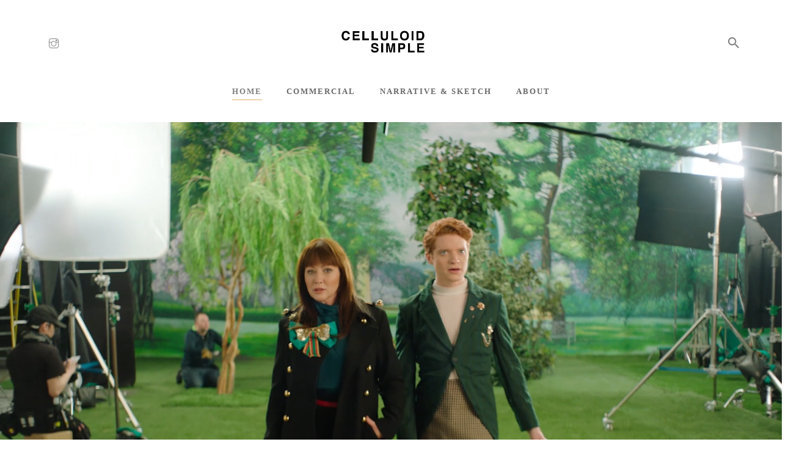

--- FILE ---
content_type: text/html; charset=UTF-8
request_url: https://www.celluloidsimple.com/
body_size: 7788
content:
<!DOCTYPE html>
<!-- Open HTML -->
<html lang="en-US">
    <!-- Open Head -->
    <head>
        <meta charset="UTF-8">
        <meta name="viewport" content="width=device-width, initial-scale=1">
        <link rel="profile" href="http://gmpg.org/xfn/11">
                        <meta name='robots' content='index, follow, max-image-preview:large, max-snippet:-1, max-video-preview:-1' />

	<!-- This site is optimized with the Yoast SEO plugin v26.5 - https://yoast.com/wordpress/plugins/seo/ -->
	<title>HOME - Celluloid Simple</title>
	<meta name="description" content="Tony Akio Cohen is an award winning freelance comedy screenwriter / director." />
	<link rel="canonical" href="https://www.celluloidsimple.com/" />
	<meta property="og:locale" content="en_US" />
	<meta property="og:type" content="website" />
	<meta property="og:title" content="HOME - Celluloid Simple" />
	<meta property="og:description" content="Tony Akio Cohen is an award winning freelance comedy screenwriter / director." />
	<meta property="og:url" content="https://www.celluloidsimple.com/" />
	<meta property="og:site_name" content="Celluloid Simple" />
	<meta property="article:publisher" content="https://www.facebook.com/celluloidsimple" />
	<meta property="article:modified_time" content="2023-11-05T21:44:40+00:00" />
	<meta name="twitter:card" content="summary_large_image" />
	<meta name="twitter:site" content="@celluloidsimple" />
	<script type="application/ld+json" class="yoast-schema-graph">{"@context":"https://schema.org","@graph":[{"@type":"WebPage","@id":"https://www.celluloidsimple.com/","url":"https://www.celluloidsimple.com/","name":"HOME - Celluloid Simple","isPartOf":{"@id":"https://www.celluloidsimple.com/#website"},"datePublished":"2021-05-05T00:07:07+00:00","dateModified":"2023-11-05T21:44:40+00:00","description":"Tony Akio Cohen is an award winning freelance comedy screenwriter / director.","breadcrumb":{"@id":"https://www.celluloidsimple.com/#breadcrumb"},"inLanguage":"en-US","potentialAction":[{"@type":"ReadAction","target":["https://www.celluloidsimple.com/"]}]},{"@type":"BreadcrumbList","@id":"https://www.celluloidsimple.com/#breadcrumb","itemListElement":[{"@type":"ListItem","position":1,"name":"Home"}]},{"@type":"WebSite","@id":"https://www.celluloidsimple.com/#website","url":"https://www.celluloidsimple.com/","name":"Celluloid Simple","description":"Tony Akio Cohen","potentialAction":[{"@type":"SearchAction","target":{"@type":"EntryPoint","urlTemplate":"https://www.celluloidsimple.com/?s={search_term_string}"},"query-input":{"@type":"PropertyValueSpecification","valueRequired":true,"valueName":"search_term_string"}}],"inLanguage":"en-US"}]}</script>
	<!-- / Yoast SEO plugin. -->


<link rel='dns-prefetch' href='//www.celluloidsimple.com' />
<link rel="alternate" type="application/rss+xml" title="Celluloid Simple &raquo; Feed" href="https://www.celluloidsimple.com/feed/" />
<link rel="alternate" type="application/rss+xml" title="Celluloid Simple &raquo; Comments Feed" href="https://www.celluloidsimple.com/comments/feed/" />
<link rel="alternate" title="oEmbed (JSON)" type="application/json+oembed" href="https://www.celluloidsimple.com/wp-json/oembed/1.0/embed?url=https%3A%2F%2Fwww.celluloidsimple.com%2F" />
<link rel="alternate" title="oEmbed (XML)" type="text/xml+oembed" href="https://www.celluloidsimple.com/wp-json/oembed/1.0/embed?url=https%3A%2F%2Fwww.celluloidsimple.com%2F&#038;format=xml" />
<style id='wp-img-auto-sizes-contain-inline-css' type='text/css'>
img:is([sizes=auto i],[sizes^="auto," i]){contain-intrinsic-size:3000px 1500px}
/*# sourceURL=wp-img-auto-sizes-contain-inline-css */
</style>
<link rel='stylesheet' id='mediaelement-css' href='https://www.celluloidsimple.com/wp-content/themes/formota/assets/libraries/mediaelement/mediaelementplayer.css?ver=6.9' type='text/css' media='all' />
<style id='wp-block-library-inline-css' type='text/css'>
:root{--wp-block-synced-color:#7a00df;--wp-block-synced-color--rgb:122,0,223;--wp-bound-block-color:var(--wp-block-synced-color);--wp-editor-canvas-background:#ddd;--wp-admin-theme-color:#007cba;--wp-admin-theme-color--rgb:0,124,186;--wp-admin-theme-color-darker-10:#006ba1;--wp-admin-theme-color-darker-10--rgb:0,107,160.5;--wp-admin-theme-color-darker-20:#005a87;--wp-admin-theme-color-darker-20--rgb:0,90,135;--wp-admin-border-width-focus:2px}@media (min-resolution:192dpi){:root{--wp-admin-border-width-focus:1.5px}}.wp-element-button{cursor:pointer}:root .has-very-light-gray-background-color{background-color:#eee}:root .has-very-dark-gray-background-color{background-color:#313131}:root .has-very-light-gray-color{color:#eee}:root .has-very-dark-gray-color{color:#313131}:root .has-vivid-green-cyan-to-vivid-cyan-blue-gradient-background{background:linear-gradient(135deg,#00d084,#0693e3)}:root .has-purple-crush-gradient-background{background:linear-gradient(135deg,#34e2e4,#4721fb 50%,#ab1dfe)}:root .has-hazy-dawn-gradient-background{background:linear-gradient(135deg,#faaca8,#dad0ec)}:root .has-subdued-olive-gradient-background{background:linear-gradient(135deg,#fafae1,#67a671)}:root .has-atomic-cream-gradient-background{background:linear-gradient(135deg,#fdd79a,#004a59)}:root .has-nightshade-gradient-background{background:linear-gradient(135deg,#330968,#31cdcf)}:root .has-midnight-gradient-background{background:linear-gradient(135deg,#020381,#2874fc)}:root{--wp--preset--font-size--normal:16px;--wp--preset--font-size--huge:42px}.has-regular-font-size{font-size:1em}.has-larger-font-size{font-size:2.625em}.has-normal-font-size{font-size:var(--wp--preset--font-size--normal)}.has-huge-font-size{font-size:var(--wp--preset--font-size--huge)}.has-text-align-center{text-align:center}.has-text-align-left{text-align:left}.has-text-align-right{text-align:right}.has-fit-text{white-space:nowrap!important}#end-resizable-editor-section{display:none}.aligncenter{clear:both}.items-justified-left{justify-content:flex-start}.items-justified-center{justify-content:center}.items-justified-right{justify-content:flex-end}.items-justified-space-between{justify-content:space-between}.screen-reader-text{border:0;clip-path:inset(50%);height:1px;margin:-1px;overflow:hidden;padding:0;position:absolute;width:1px;word-wrap:normal!important}.screen-reader-text:focus{background-color:#ddd;clip-path:none;color:#444;display:block;font-size:1em;height:auto;left:5px;line-height:normal;padding:15px 23px 14px;text-decoration:none;top:5px;width:auto;z-index:100000}html :where(.has-border-color){border-style:solid}html :where([style*=border-top-color]){border-top-style:solid}html :where([style*=border-right-color]){border-right-style:solid}html :where([style*=border-bottom-color]){border-bottom-style:solid}html :where([style*=border-left-color]){border-left-style:solid}html :where([style*=border-width]){border-style:solid}html :where([style*=border-top-width]){border-top-style:solid}html :where([style*=border-right-width]){border-right-style:solid}html :where([style*=border-bottom-width]){border-bottom-style:solid}html :where([style*=border-left-width]){border-left-style:solid}html :where(img[class*=wp-image-]){height:auto;max-width:100%}:where(figure){margin:0 0 1em}html :where(.is-position-sticky){--wp-admin--admin-bar--position-offset:var(--wp-admin--admin-bar--height,0px)}@media screen and (max-width:600px){html :where(.is-position-sticky){--wp-admin--admin-bar--position-offset:0px}}

/*# sourceURL=wp-block-library-inline-css */
</style><style id='global-styles-inline-css' type='text/css'>
:root{--wp--preset--aspect-ratio--square: 1;--wp--preset--aspect-ratio--4-3: 4/3;--wp--preset--aspect-ratio--3-4: 3/4;--wp--preset--aspect-ratio--3-2: 3/2;--wp--preset--aspect-ratio--2-3: 2/3;--wp--preset--aspect-ratio--16-9: 16/9;--wp--preset--aspect-ratio--9-16: 9/16;--wp--preset--color--black: #000000;--wp--preset--color--cyan-bluish-gray: #abb8c3;--wp--preset--color--white: #ffffff;--wp--preset--color--pale-pink: #f78da7;--wp--preset--color--vivid-red: #cf2e2e;--wp--preset--color--luminous-vivid-orange: #ff6900;--wp--preset--color--luminous-vivid-amber: #fcb900;--wp--preset--color--light-green-cyan: #7bdcb5;--wp--preset--color--vivid-green-cyan: #00d084;--wp--preset--color--pale-cyan-blue: #8ed1fc;--wp--preset--color--vivid-cyan-blue: #0693e3;--wp--preset--color--vivid-purple: #9b51e0;--wp--preset--gradient--vivid-cyan-blue-to-vivid-purple: linear-gradient(135deg,rgb(6,147,227) 0%,rgb(155,81,224) 100%);--wp--preset--gradient--light-green-cyan-to-vivid-green-cyan: linear-gradient(135deg,rgb(122,220,180) 0%,rgb(0,208,130) 100%);--wp--preset--gradient--luminous-vivid-amber-to-luminous-vivid-orange: linear-gradient(135deg,rgb(252,185,0) 0%,rgb(255,105,0) 100%);--wp--preset--gradient--luminous-vivid-orange-to-vivid-red: linear-gradient(135deg,rgb(255,105,0) 0%,rgb(207,46,46) 100%);--wp--preset--gradient--very-light-gray-to-cyan-bluish-gray: linear-gradient(135deg,rgb(238,238,238) 0%,rgb(169,184,195) 100%);--wp--preset--gradient--cool-to-warm-spectrum: linear-gradient(135deg,rgb(74,234,220) 0%,rgb(151,120,209) 20%,rgb(207,42,186) 40%,rgb(238,44,130) 60%,rgb(251,105,98) 80%,rgb(254,248,76) 100%);--wp--preset--gradient--blush-light-purple: linear-gradient(135deg,rgb(255,206,236) 0%,rgb(152,150,240) 100%);--wp--preset--gradient--blush-bordeaux: linear-gradient(135deg,rgb(254,205,165) 0%,rgb(254,45,45) 50%,rgb(107,0,62) 100%);--wp--preset--gradient--luminous-dusk: linear-gradient(135deg,rgb(255,203,112) 0%,rgb(199,81,192) 50%,rgb(65,88,208) 100%);--wp--preset--gradient--pale-ocean: linear-gradient(135deg,rgb(255,245,203) 0%,rgb(182,227,212) 50%,rgb(51,167,181) 100%);--wp--preset--gradient--electric-grass: linear-gradient(135deg,rgb(202,248,128) 0%,rgb(113,206,126) 100%);--wp--preset--gradient--midnight: linear-gradient(135deg,rgb(2,3,129) 0%,rgb(40,116,252) 100%);--wp--preset--font-size--small: 13px;--wp--preset--font-size--medium: 20px;--wp--preset--font-size--large: 36px;--wp--preset--font-size--x-large: 42px;--wp--preset--spacing--20: 0.44rem;--wp--preset--spacing--30: 0.67rem;--wp--preset--spacing--40: 1rem;--wp--preset--spacing--50: 1.5rem;--wp--preset--spacing--60: 2.25rem;--wp--preset--spacing--70: 3.38rem;--wp--preset--spacing--80: 5.06rem;--wp--preset--shadow--natural: 6px 6px 9px rgba(0, 0, 0, 0.2);--wp--preset--shadow--deep: 12px 12px 50px rgba(0, 0, 0, 0.4);--wp--preset--shadow--sharp: 6px 6px 0px rgba(0, 0, 0, 0.2);--wp--preset--shadow--outlined: 6px 6px 0px -3px rgb(255, 255, 255), 6px 6px rgb(0, 0, 0);--wp--preset--shadow--crisp: 6px 6px 0px rgb(0, 0, 0);}:where(.is-layout-flex){gap: 0.5em;}:where(.is-layout-grid){gap: 0.5em;}body .is-layout-flex{display: flex;}.is-layout-flex{flex-wrap: wrap;align-items: center;}.is-layout-flex > :is(*, div){margin: 0;}body .is-layout-grid{display: grid;}.is-layout-grid > :is(*, div){margin: 0;}:where(.wp-block-columns.is-layout-flex){gap: 2em;}:where(.wp-block-columns.is-layout-grid){gap: 2em;}:where(.wp-block-post-template.is-layout-flex){gap: 1.25em;}:where(.wp-block-post-template.is-layout-grid){gap: 1.25em;}.has-black-color{color: var(--wp--preset--color--black) !important;}.has-cyan-bluish-gray-color{color: var(--wp--preset--color--cyan-bluish-gray) !important;}.has-white-color{color: var(--wp--preset--color--white) !important;}.has-pale-pink-color{color: var(--wp--preset--color--pale-pink) !important;}.has-vivid-red-color{color: var(--wp--preset--color--vivid-red) !important;}.has-luminous-vivid-orange-color{color: var(--wp--preset--color--luminous-vivid-orange) !important;}.has-luminous-vivid-amber-color{color: var(--wp--preset--color--luminous-vivid-amber) !important;}.has-light-green-cyan-color{color: var(--wp--preset--color--light-green-cyan) !important;}.has-vivid-green-cyan-color{color: var(--wp--preset--color--vivid-green-cyan) !important;}.has-pale-cyan-blue-color{color: var(--wp--preset--color--pale-cyan-blue) !important;}.has-vivid-cyan-blue-color{color: var(--wp--preset--color--vivid-cyan-blue) !important;}.has-vivid-purple-color{color: var(--wp--preset--color--vivid-purple) !important;}.has-black-background-color{background-color: var(--wp--preset--color--black) !important;}.has-cyan-bluish-gray-background-color{background-color: var(--wp--preset--color--cyan-bluish-gray) !important;}.has-white-background-color{background-color: var(--wp--preset--color--white) !important;}.has-pale-pink-background-color{background-color: var(--wp--preset--color--pale-pink) !important;}.has-vivid-red-background-color{background-color: var(--wp--preset--color--vivid-red) !important;}.has-luminous-vivid-orange-background-color{background-color: var(--wp--preset--color--luminous-vivid-orange) !important;}.has-luminous-vivid-amber-background-color{background-color: var(--wp--preset--color--luminous-vivid-amber) !important;}.has-light-green-cyan-background-color{background-color: var(--wp--preset--color--light-green-cyan) !important;}.has-vivid-green-cyan-background-color{background-color: var(--wp--preset--color--vivid-green-cyan) !important;}.has-pale-cyan-blue-background-color{background-color: var(--wp--preset--color--pale-cyan-blue) !important;}.has-vivid-cyan-blue-background-color{background-color: var(--wp--preset--color--vivid-cyan-blue) !important;}.has-vivid-purple-background-color{background-color: var(--wp--preset--color--vivid-purple) !important;}.has-black-border-color{border-color: var(--wp--preset--color--black) !important;}.has-cyan-bluish-gray-border-color{border-color: var(--wp--preset--color--cyan-bluish-gray) !important;}.has-white-border-color{border-color: var(--wp--preset--color--white) !important;}.has-pale-pink-border-color{border-color: var(--wp--preset--color--pale-pink) !important;}.has-vivid-red-border-color{border-color: var(--wp--preset--color--vivid-red) !important;}.has-luminous-vivid-orange-border-color{border-color: var(--wp--preset--color--luminous-vivid-orange) !important;}.has-luminous-vivid-amber-border-color{border-color: var(--wp--preset--color--luminous-vivid-amber) !important;}.has-light-green-cyan-border-color{border-color: var(--wp--preset--color--light-green-cyan) !important;}.has-vivid-green-cyan-border-color{border-color: var(--wp--preset--color--vivid-green-cyan) !important;}.has-pale-cyan-blue-border-color{border-color: var(--wp--preset--color--pale-cyan-blue) !important;}.has-vivid-cyan-blue-border-color{border-color: var(--wp--preset--color--vivid-cyan-blue) !important;}.has-vivid-purple-border-color{border-color: var(--wp--preset--color--vivid-purple) !important;}.has-vivid-cyan-blue-to-vivid-purple-gradient-background{background: var(--wp--preset--gradient--vivid-cyan-blue-to-vivid-purple) !important;}.has-light-green-cyan-to-vivid-green-cyan-gradient-background{background: var(--wp--preset--gradient--light-green-cyan-to-vivid-green-cyan) !important;}.has-luminous-vivid-amber-to-luminous-vivid-orange-gradient-background{background: var(--wp--preset--gradient--luminous-vivid-amber-to-luminous-vivid-orange) !important;}.has-luminous-vivid-orange-to-vivid-red-gradient-background{background: var(--wp--preset--gradient--luminous-vivid-orange-to-vivid-red) !important;}.has-very-light-gray-to-cyan-bluish-gray-gradient-background{background: var(--wp--preset--gradient--very-light-gray-to-cyan-bluish-gray) !important;}.has-cool-to-warm-spectrum-gradient-background{background: var(--wp--preset--gradient--cool-to-warm-spectrum) !important;}.has-blush-light-purple-gradient-background{background: var(--wp--preset--gradient--blush-light-purple) !important;}.has-blush-bordeaux-gradient-background{background: var(--wp--preset--gradient--blush-bordeaux) !important;}.has-luminous-dusk-gradient-background{background: var(--wp--preset--gradient--luminous-dusk) !important;}.has-pale-ocean-gradient-background{background: var(--wp--preset--gradient--pale-ocean) !important;}.has-electric-grass-gradient-background{background: var(--wp--preset--gradient--electric-grass) !important;}.has-midnight-gradient-background{background: var(--wp--preset--gradient--midnight) !important;}.has-small-font-size{font-size: var(--wp--preset--font-size--small) !important;}.has-medium-font-size{font-size: var(--wp--preset--font-size--medium) !important;}.has-large-font-size{font-size: var(--wp--preset--font-size--large) !important;}.has-x-large-font-size{font-size: var(--wp--preset--font-size--x-large) !important;}
/*# sourceURL=global-styles-inline-css */
</style>

<style id='classic-theme-styles-inline-css' type='text/css'>
/*! This file is auto-generated */
.wp-block-button__link{color:#fff;background-color:#32373c;border-radius:9999px;box-shadow:none;text-decoration:none;padding:calc(.667em + 2px) calc(1.333em + 2px);font-size:1.125em}.wp-block-file__button{background:#32373c;color:#fff;text-decoration:none}
/*# sourceURL=/wp-includes/css/classic-themes.min.css */
</style>
<link rel='stylesheet' id='simple-video-embed-css' href='https://www.celluloidsimple.com/wp-content/plugins/simple-video-embed/public/css/simple-video-embed-public.css?ver=1.0.4' type='text/css' media='all' />
<link rel='stylesheet' id='js_composer_front-css' href='https://www.celluloidsimple.com/wp-content/plugins/js_composer/assets/css/js_composer.min.css?ver=6.13.0' type='text/css' media='all' />
<link rel='stylesheet' id='bootstrap-css' href='https://www.celluloidsimple.com/wp-content/themes/formota/assets/libraries/bootstrap/css/bootstrap.min.css?ver=6.9' type='text/css' media='all' />
<link rel='stylesheet' id='font-awesome-css' href='https://www.celluloidsimple.com/wp-content/themes/formota/assets/libraries/fonts-awesome/css/font-awesome.min.css?ver=6.9' type='text/css' media='all' />
<link rel='stylesheet' id='font-awesome-animation-css' href='https://www.celluloidsimple.com/wp-content/themes/formota/assets/libraries/fonts-awesome/css/font-awesome-animation.min.css?ver=6.9' type='text/css' media='all' />
<link rel='stylesheet' id='icofont-css' href='https://www.celluloidsimple.com/wp-content/themes/formota/assets/libraries/icofont/css/icofont.css?ver=6.9' type='text/css' media='all' />
<link rel='stylesheet' id='ionicons-css' href='https://www.celluloidsimple.com/wp-content/themes/formota/assets/libraries/ionicons/css/ionicons.min.css?ver=6.9' type='text/css' media='all' />
<link rel='stylesheet' id='themify-css' href='https://www.celluloidsimple.com/wp-content/themes/formota/assets/libraries/themify/themify-icons.css?ver=6.9' type='text/css' media='all' />
<link rel='stylesheet' id='jplayer-css' href='https://www.celluloidsimple.com/wp-content/themes/formota/assets/libraries/jPlayer/skin/haru/skin.css?ver=6.9' type='text/css' media='all' />
<link rel='stylesheet' id='owl-carousel-css' href='https://www.celluloidsimple.com/wp-content/themes/formota/assets/libraries/owl-carousel/assets/owl.carousel.min.css?ver=6.9' type='text/css' media='all' />
<link rel='stylesheet' id='slick-css' href='https://www.celluloidsimple.com/wp-content/themes/formota/assets/libraries/slick/slick.css?ver=6.9' type='text/css' media='all' />
<link rel='stylesheet' id='prettyPhoto-css' href='https://www.celluloidsimple.com/wp-content/themes/formota/assets/libraries/prettyPhoto/css/prettyPhoto.min.css?ver=6.9' type='text/css' media='all' />
<link rel='stylesheet' id='magnific-popup-css' href='https://www.celluloidsimple.com/wp-content/themes/formota/assets/libraries/magnificPopup/magnific-popup.css?ver=6.9' type='text/css' media='all' />
<link rel='stylesheet' id='animate-css' href='https://www.celluloidsimple.com/wp-content/themes/formota/framework/core/megamenu/assets/css/animate.css?ver=6.9' type='text/css' media='all' />
<link rel='stylesheet' id='haru-vc-customize-css' href='https://www.celluloidsimple.com/wp-content/themes/formota/assets/css/vc-customize.css?ver=6.9' type='text/css' media='all' />
<link rel='stylesheet' id='haru-theme-style-css' href='https://www.celluloidsimple.com/wp-content/themes/formota/style.css?ver=6.9' type='text/css' media='all' />
<link rel='stylesheet' id='boldgrid-components-css' href='https://www.celluloidsimple.com/wp-content/plugins/post-and-page-builder/assets/css/components.min.css?ver=2.16.5' type='text/css' media='all' />
<link rel='stylesheet' id='boldgrid-fe-css' href='https://www.celluloidsimple.com/wp-content/plugins/post-and-page-builder/assets/css/editor-fe.min.css?ver=1.27.9' type='text/css' media='all' />
<link rel='stylesheet' id='boldgrid-custom-styles-css' href='https://www.celluloidsimple.com/wp-content/plugins/post-and-page-builder/assets/css/custom-styles.css?ver=6.9' type='text/css' media='all' />
<link rel='stylesheet' id='bgpbpp-public-css' href='https://www.celluloidsimple.com/wp-content/plugins/post-and-page-builder-premium/dist/application.min.css?ver=1.1.1' type='text/css' media='all' />
<script type="text/javascript" src="https://www.celluloidsimple.com/wp-includes/js/jquery/jquery.min.js?ver=3.7.1" id="jquery-core-js"></script>
<script type="text/javascript" src="https://www.celluloidsimple.com/wp-includes/js/jquery/jquery-migrate.min.js?ver=3.4.1" id="jquery-migrate-js"></script>
<link rel="https://api.w.org/" href="https://www.celluloidsimple.com/wp-json/" /><link rel="alternate" title="JSON" type="application/json" href="https://www.celluloidsimple.com/wp-json/wp/v2/pages/31461" /><link rel="EditURI" type="application/rsd+xml" title="RSD" href="https://www.celluloidsimple.com/xmlrpc.php?rsd" />
<meta name="generator" content="WordPress 6.9" />
<link rel='shortlink' href='https://www.celluloidsimple.com/' />
<meta name="generator" content="Redux 4.5.9" />	<script id="scfm-url-js">
	if (window.location.search.includes('scfm-mobile=1')) {
		const url = new URL(window.location.href);
		const searchParams = url.searchParams;
		searchParams.delete('scfm-mobile');
		const newUrl = url.origin + url.pathname + (searchParams.toString() ? "?" + searchParams.toString() : "") + url.hash;
		window.history.replaceState(null, "", newUrl);
	}
	</script>
	<noscript><style>.vce-row-container .vcv-lozad {display: none}</style></noscript><meta name="generator" content="Powered by Visual Composer Website Builder - fast and easy-to-use drag and drop visual editor for WordPress."/><meta name="generator" content="Powered by WPBakery Page Builder - drag and drop page builder for WordPress."/>
<link rel="icon" href="https://www.celluloidsimple.com/wp-content/uploads/2016/12/cropped-c-32x32.png" sizes="32x32" />
<link rel="icon" href="https://www.celluloidsimple.com/wp-content/uploads/2016/12/cropped-c-192x192.png" sizes="192x192" />
<link rel="apple-touch-icon" href="https://www.celluloidsimple.com/wp-content/uploads/2016/12/cropped-c-180x180.png" />
<meta name="msapplication-TileImage" content="https://www.celluloidsimple.com/wp-content/uploads/2016/12/cropped-c-270x270.png" />
		<style type="text/css" id="wp-custom-css">
			element.style {
}

.images-gallery-shortcode-wrap.grid .images-list .image-item .slide-item .image-meta i {
    font-size: 40px;
    -webkit-transition: all 0.3s;
    -o-transition: all 0.3s;
    transition: all 0.3s;
    DISPLAY: NONE;		</style>
		<style type="text/css" data-type="vc_custom-css">.icon-title > a {
    background-color: #6b6969;
    background-color: rgba(107, 105, 105, 0.75);
    color: #fff;
    padding: 1%;
    border-radius: 5px;
}

.icon-title > a:hover {
    color: #D8B069;
} 

.about-quick-link-bg {
    background-color: #fff;
    background-image: url("./wp-content/uploads/2021/05/bio-page-link-min.jpeg");
    background-position: center; 
    background-repeat: no-repeat; 
    background-size: cover; 
}

.commercial-quick-link-bg {
    background-color: #fff;
    background-image: url("/wp-content/uploads/2021/05/commercial-page-link-min.png");
    background-position: center; 
    background-repeat: no-repeat; 
    background-size: cover; 
}

.narrative-and-sketch-quick-link-bg {
    background-color: #fff;
    background-image: url("/wp-content/uploads/2021/05/narrative-sketch-page-link-min.png");
    background-position: center; 
    background-repeat: no-repeat; 
    background-size: cover; 
}</style><noscript><style> .wpb_animate_when_almost_visible { opacity: 1; }</style></noscript>    <link rel='stylesheet' id='vc_font_awesome_5_shims-css' href='https://www.celluloidsimple.com/wp-content/plugins/js_composer/assets/lib/bower/font-awesome/css/v4-shims.min.css?ver=6.13.0' type='text/css' media='all' />
<link rel='stylesheet' id='vc_font_awesome_5-css' href='https://www.celluloidsimple.com/wp-content/plugins/js_composer/assets/lib/bower/font-awesome/css/all.min.css?ver=6.13.0' type='text/css' media='all' />
</head>
    <!-- Close Head -->
    <body class="home wp-singular page-template page-template-template page-template-page page-template-fullwidth page-template-templatepagefullwidth-php page page-id-31461 wp-theme-formota scfm eos-scfm-d-desktop-device eos-scfm-t-1769820059-8388-timestamp vcwb boldgrid-ppb layout-wide top-header wpb-js-composer js-comp-ver-6.13.0 vc_responsive boldgrid-editor-template">
                <!-- Display newsletter popup -->
        <!-- Open haru main -->
        <div id="haru-main">
                <header id="haru-mobile-header" class="haru-mobile-header header-mobile-1">
        <div class="haru-mobile-header-wrap menu-mobile-dropdown">
        <div class="container haru-mobile-header-container">
            <div class="haru-mobile-header-inner">
                                    <div class="toggle-icon-wrap toggle-mobile-menu" data-ref="haru-nav-mobile-menu" data-drop-type="dropdown">
                        <div class="toggle-icon"> <span></span></div>
                    </div>
                
                <!-- Header mobile customize -->
                <div class="header-elements">
                    
                                    </div>
                <!-- End Header mobile customize -->
                                    <div class="header-logo-mobile">
                        <a  href="https://www.celluloidsimple.com/" title="Celluloid Simple - Tony Akio Cohen">
                            <img src="https://www.celluloidsimple.com/wp-content/uploads/2016/12/Retina.png" alt="Celluloid Simple - Tony Akio Cohen" />
                        </a>
                    </div>
                            </div>
            <div id="haru-nav-mobile-menu" class="haru-mobile-header-nav menu-mobile-dropdown">
                <div class="mobile-menu-header">Menu<span class="mobile-menu-close"></span></div>

                <div class="mobile-header-elements">
                    
                                                        </div>

                                                    <ul id="menu-cs-main" class="haru-nav-mobile-menu"><li id="menu-item-mobile-31702" class="haru-menu menu_style_dropdown   menu-item menu-item-type-post_type menu-item-object-page menu-item-home current-menu-item page_item page-item-31461 current_page_item level-0 "><a href="https://www.celluloidsimple.com/">HOME</a></li>
<li id="menu-item-mobile-31208" class="haru-menu menu_style_dropdown   menu-item menu-item-type-post_type menu-item-object-page level-0 "><a href="https://www.celluloidsimple.com/commercial/">COMMERCIAL</a></li>
<li id="menu-item-mobile-31624" class="haru-menu menu_style_dropdown   menu-item menu-item-type-post_type menu-item-object-page level-0 "><a href="https://www.celluloidsimple.com/narrative/">NARRATIVE &#038; SKETCH</a></li>
<li id="menu-item-mobile-31571" class="haru-menu menu_style_dropdown   menu-item menu-item-type-post_type menu-item-object-page level-0 "><a href="https://www.celluloidsimple.com/about/">ABOUT</a></li>
</ul>                                
                            </div>
                    </div>
    </div>
</header>    <header id="haru-header" class="haru-main-header header-3 sticky_dark">
    <div class="haru-header-nav-above-wrap">
        <div class="container">
            <div class="header-nav-above d-flex justify-content-between">
                <div class="header-left align-self-center">
                            <div class="header-elements header-elements-left">
        <ul class="header-elements-item header-social-network-wrap">
    <li><a href="https://www.instagram.com/celluloidsimple/" target="_blank"><i class="header-icon ti-instagram"></i></a></li>
</ul>    </div>
                    </div>
                <div class="align-self-center">
                    
<div class="header-logo has-logo-sticky">
    <a href="https://www.celluloidsimple.com/" class="logo-default" title="Celluloid Simple - Tony Akio Cohen">
        <img src="https://www.celluloidsimple.com/wp-content/uploads/2016/12/Retina.png" alt="Celluloid Simple - Tony Akio Cohen" style="max-height: 80px" />
    </a>
    <a href="https://www.celluloidsimple.com/" class="logo-black" title="Celluloid Simple - Tony Akio Cohen">
        <img src="https://www.celluloidsimple.com/wp-content/uploads/2016/12/Retina.png" alt="Celluloid Simple - Tony Akio Cohen" style="max-height: 80px" />
    </a>
    <a href="https://www.celluloidsimple.com/" class="logo-retina" title="Celluloid Simple - Tony Akio Cohen">
        <img src="https://www.celluloidsimple.com/wp-content/uploads/2016/12/Retina.png" alt="Celluloid Simple - Tony Akio Cohen" style="max-height: 80px" />
    </a>
        <a href="https://www.celluloidsimple.com/" class="logo-sticky" title="Celluloid Simple - Tony Akio Cohen">
        <img src="https://www.celluloidsimple.com/wp-content/uploads/2016/12/Retina.png" alt="Celluloid Simple - Tony Akio Cohen" style="max-height: 40px" />
    </a>
    </div>                </div>
                <div class="header-right align-self-center">
                            <div class="header-elements header-elements-right">
        <div class="header-elements-item search-button-wrap">
    <a href="javascript:;" class="header-search-button" data-effect="ZoomIn"><i class="header-icon ion ion-md-search"></i></a>
</div>    </div>
                    </div>
            </div>
        </div>
    </div>
    <div class="haru-header-nav-wrap">
        <div class="container">
            <div class="header-navigation navbar navbar-toggleable-md" role="navigation">
                <div class="d-flex justify-content-center mx-auto">
                    <div class="header-primary-menu">
                        <div id="primary-menu" class="menu-wrap">
                            <ul id="main-menu" class="haru-main-menu nav-collapse navbar-nav"><li id="menu-item-31702" class="haru-menu menu_style_dropdown   menu-item menu-item-type-post_type menu-item-object-page menu-item-home current-menu-item page_item page-item-31461 current_page_item level-0 "><a href="https://www.celluloidsimple.com/">HOME</a></li>
<li id="menu-item-31208" class="haru-menu menu_style_dropdown   menu-item menu-item-type-post_type menu-item-object-page level-0 "><a href="https://www.celluloidsimple.com/commercial/">COMMERCIAL</a></li>
<li id="menu-item-31624" class="haru-menu menu_style_dropdown   menu-item menu-item-type-post_type menu-item-object-page level-0 "><a href="https://www.celluloidsimple.com/narrative/">NARRATIVE &#038; SKETCH</a></li>
<li id="menu-item-31571" class="haru-menu menu_style_dropdown   menu-item menu-item-type-post_type menu-item-object-page level-0 "><a href="https://www.celluloidsimple.com/about/">ABOUT</a></li>
</ul>                        </div>
                    </div>
                    <div class="header-elements d-flex align-self-center">
                                                </div>
                </div>
            </div>
        </div>
    </div>
</header>            
<div id="haru-search-popup" class="white-popup mfp-hide mfp-with-anim">
    <div class="haru-search-wrap" data-hint-message="Please type at least 3 character to search...">
        <form method="get" action="https://www.celluloidsimple.com" class="search-popup-form" data-search-type="standard">
            <input type="search" name="s" autocomplete="off" placeholder="Search for...">
            <button type="submit"><i class="icon-search ion ion-md-search"></i></button>
            <input type="hidden" name="post_type" value="">
        </form>
            </div>
</div>
                <!-- Open HARU Content Main -->
            <div id="haru-content-main" class="clearfix">
            <main class="main bg-custom-template "
	role="main">
	<div class="bge-content-main">
		<article id="post-31461" class="bg-page-article post-31461 page type-page status-publish hentry clearfix">
			
			<div class="bge-entry-content">
				<section class="wpb-content-wrapper"><div class="vc_row wpb_row vc_row-fluid"><div class="large-device wpb_column vc_column_container vc_col-sm-12 vc_hidden-xs"><div class="vc_column-inner"><div class="wpb_wrapper">
	<div class="wpb_text_column wpb_content_element " >
		<div class="wpb_wrapper">
			<p><video autoplay="autoplay" loop="loop" muted="" width="100%" height="auto"><source src="/wp-content/uploads/2019/03/Love-at-First-Sight-Copy-01_1.mp4" type="video/mp4" />Your browser does not support the video tag.</video></p>

		</div>
	</div>
</div></div></div></div><div class="vc_row wpb_row vc_row-fluid"><div class="mobile-device wpb_column vc_column_container vc_col-sm-12 vc_hidden-lg vc_hidden-md vc_hidden-sm"><div class="vc_column-inner"><div class="wpb_wrapper">            
            <div class=" ">
                    <div class="icon-box-shortcode-wrap style_1 commercial-quick-link-bg">
        <div class="icon-box-container">
                    <a href="https://www.celluloidsimple.com/commercial/" title="COMMERCIAL" target="_self">
                    <div class="icon-wrap" style="color:white">
                <span class="fas fa-caret-square-right"></span>
            </div>    
                    </a>
                    <div class="icon-content">
                <h5 class="icon-title">
                                            <a href="https://www.celluloidsimple.com/commercial/" title="COMMERCIAL" target="_self">
                                        COMMERCIAL                                            </a>
                                    </h5>
                <p class="icon-description"></p>
            </div>
        </div>
    </div>
            </div>
            
                    
            <div class=" ">
                    <div class="icon-box-shortcode-wrap style_1 narrative-and-sketch-quick-link-bg">
        <div class="icon-box-container">
                    <a href="https://www.celluloidsimple.com/narrative/" title="NARRATIVE AND SKETCH" target="_self">
                    <div class="icon-wrap" style="color:white">
                <span class="fas fa-caret-square-right"></span>
            </div>    
                    </a>
                    <div class="icon-content">
                <h5 class="icon-title">
                                            <a href="https://www.celluloidsimple.com/narrative/" title="NARRATIVE AND SKETCH" target="_self">
                                        NARRATIVE AND SKETCH                                            </a>
                                    </h5>
                <p class="icon-description"></p>
            </div>
        </div>
    </div>
            </div>
            
                    
            <div class=" ">
                    <div class="icon-box-shortcode-wrap style_1 about-quick-link-bg">
        <div class="icon-box-container">
                    <a href="https://www.celluloidsimple.com/about/" title="ABOUT" target="_self">
                    <div class="icon-wrap" style="color:white">
                <span class="fas fa-caret-square-right"></span>
            </div>    
                    </a>
                    <div class="icon-content">
                <h5 class="icon-title">
                                            <a href="https://www.celluloidsimple.com/about/" title="ABOUT" target="_self">
                                        ABOUT                                            </a>
                                    </h5>
                <p class="icon-description"></p>
            </div>
        </div>
    </div>
            </div>
            
        </div></div></div></div>
</section>			</div>
					</article>

			</div>
	</main>
                        </div>
            <!-- Close HARU Content Main -->

                        <footer>
                <div class="container original-footer">
                    &copy; 2026 Celluloid Simple                </div>
            </footer>
                    </div>
        <!-- Close haru main -->
            <div class="haru-ajax-overflow">
        <div class="haru-ajax-loading">
            <div class="loading-wrapper">
                <div class="spinner" id="spinner_one"></div>
                <div class="spinner" id="spinner_two"></div>
                <div class="spinner" id="spinner_three"></div>
                <div class="spinner" id="spinner_four"></div>
                <div class="spinner" id="spinner_five"></div>
                <div class="spinner" id="spinner_six"></div>
                <div class="spinner" id="spinner_seven"></div>
                <div class="spinner" id="spinner_eight"></div>
            </div>
        </div>
    </div>
        <script type="speculationrules">
{"prefetch":[{"source":"document","where":{"and":[{"href_matches":"/*"},{"not":{"href_matches":["/wp-*.php","/wp-admin/*","/wp-content/uploads/*","/wp-content/*","/wp-content/plugins/*","/wp-content/themes/formota/*","/*\\?(.+)"]}},{"not":{"selector_matches":"a[rel~=\"nofollow\"]"}},{"not":{"selector_matches":".no-prefetch, .no-prefetch a"}}]},"eagerness":"conservative"}]}
</script>
	<script id="scfm-js">var scfm = {"time":"31 Jan 2026 12:40:59 am","microtime":1769820059.856887,"device":"desktop"}</script>
	<script type="text/html" id="wpb-modifications"> window.wpbCustomElement = 1; </script><script type="text/javascript" src="https://www.celluloidsimple.com/wp-content/themes/formota/assets/libraries/mediaelement/mediaelement-and-player.js?ver=6.9" id="mediaelement-js"></script>
<script type="text/javascript" src="https://www.celluloidsimple.com/wp-includes/js/mediaelement/renderers/vimeo.min.js?ver=4.2.17" id="mediaelement-vimeo-js"></script>
<script type="text/javascript" src="https://www.celluloidsimple.com/wp-content/plugins/simple-video-embed/public/js/simple-video-embed-public.js?ver=1.0.4" id="simple-video-embed-js"></script>
<script type="text/javascript" src="https://www.celluloidsimple.com/wp-content/themes/formota/assets/libraries/bootstrap/js/bootstrap.min.js?ver=6.9" id="bootstrap-js"></script>
<script type="text/javascript" src="https://www.celluloidsimple.com/wp-content/themes/formota/assets/libraries/jPlayer/jquery.jplayer.min.js?ver=6.9" id="jplayer-js"></script>
<script type="text/javascript" src="https://www.celluloidsimple.com/wp-content/themes/formota/assets/libraries/owl-carousel/owl.carousel.min.js?ver=6.9" id="owl-carousel-js"></script>
<script type="text/javascript" src="https://www.celluloidsimple.com/wp-content/themes/formota/assets/libraries/slick/slick.min.js?ver=6.9" id="slick-js"></script>
<script type="text/javascript" src="https://www.celluloidsimple.com/wp-content/themes/formota/assets/libraries/prettyPhoto/js/jquery.prettyPhoto.min.js?ver=6.9" id="prettyPhoto-js"></script>
<script type="text/javascript" src="https://www.celluloidsimple.com/wp-includes/js/imagesloaded.min.js?ver=5.0.0" id="imagesloaded-js"></script>
<script type="text/javascript" src="https://www.celluloidsimple.com/wp-content/themes/formota/assets/libraries/infinitescroll/jquery.infinitescroll.min.js?ver=6.9" id="infinitescroll-js"></script>
<script type="text/javascript" src="https://www.celluloidsimple.com/wp-content/plugins/js_composer/assets/lib/bower/isotope/dist/isotope.pkgd.min.js?ver=6.13.0" id="isotope-js"></script>
<script type="text/javascript" src="https://www.celluloidsimple.com/wp-content/themes/formota/assets/libraries/stellar/jquery.stellar.min.js?ver=6.9" id="stellar-js"></script>
<script type="text/javascript" src="https://www.celluloidsimple.com/wp-content/themes/formota/assets/libraries/modernizr/modernizr.js?ver=6.9" id="modernizr-js"></script>
<script type="text/javascript" src="https://www.celluloidsimple.com/wp-content/themes/formota/assets/libraries/cookie/jquery.cookie.js?ver=6.9" id="jquery-cookie-js"></script>
<script type="text/javascript" src="https://www.celluloidsimple.com/wp-content/themes/formota/assets/libraries/magnificPopup/jquery.magnific-popup.min.js?ver=6.9" id="magnific-popup-js"></script>
<script type="text/javascript" src="https://www.celluloidsimple.com/wp-content/themes/formota/assets/libraries/headroom/jQuery.headroom.js?ver=6.9" id="jQuery-headroom-js"></script>
<script type="text/javascript" src="https://www.celluloidsimple.com/wp-content/themes/formota/assets/libraries/headroom/headroom.min.js?ver=6.9" id="headroom-js"></script>
<script type="text/javascript" src="https://www.celluloidsimple.com/wp-content/themes/formota/framework/core/megamenu/assets/js/megamenu.js?ver=6.9" id="haru-megamenu-js-js"></script>
<script type="text/javascript" src="https://www.celluloidsimple.com/wp-content/themes/formota/assets/libraries/one-page-nav/jquery.nav.js?ver=6.9" id="one-page-nav-js"></script>
<script type="text/javascript" id="haru-theme-script-js-before">
/* <![CDATA[ */
var haru_framework_ajax_url = "https://www.celluloidsimple.com/wp-admin/admin-ajax.php?activate-multi=true"
var searchUrl = "https://www.celluloidsimple.com/?s="
var haru_framework_constant = {"product_compare":"Compare","product_viewcart":"View Cart"}
var haru_framework_theme_url = "https://www.celluloidsimple.com/wp-content/themes/formota"
//# sourceURL=haru-theme-script-js-before
/* ]]> */
</script>
<script type="text/javascript" src="https://www.celluloidsimple.com/wp-content/themes/formota/assets/js/haru-main.js?ver=6.9" id="haru-theme-script-js"></script>
<script type="text/javascript" src="https://www.celluloidsimple.com/wp-content/themes/formota/assets/js/haru-shop.js?ver=6.9" id="haru-shop-js"></script>
<script type="text/javascript" src="https://www.celluloidsimple.com/wp-content/themes/formota/assets/js/haru-shop-ajax.min.js?ver=6.9" id="haru-shop-ajax-js"></script>
<script type="text/javascript" src="https://www.celluloidsimple.com/wp-content/themes/formota/assets/js/haru-formota.js?ver=6.9" id="haru-formota-script-js"></script>
<script type="text/javascript" id="boldgrid-editor-public-js-extra">
/* <![CDATA[ */
var BoldgridEditorPublic = {"is_boldgrid_theme":"","colors":{"defaults":["rgb(33, 150, 243)","rgb(13, 71, 161)","rgb(187, 222, 251)","rgb(238, 238, 238)","rgb(19, 19, 19)"],"neutral":"white"},"theme":"Formota"};
//# sourceURL=boldgrid-editor-public-js-extra
/* ]]> */
</script>
<script type="text/javascript" src="https://www.celluloidsimple.com/wp-content/plugins/post-and-page-builder/assets/dist/public.min.js?ver=1.27.9" id="boldgrid-editor-public-js"></script>
<script type="text/javascript" src="https://www.celluloidsimple.com/wp-content/plugins/post-and-page-builder-premium/dist/application.min.js?ver=1.1.1" id="bgpbpp-public-js"></script>
<script type="text/javascript" src="https://www.celluloidsimple.com/wp-content/plugins/js_composer/assets/js/dist/js_composer_front.min.js?ver=6.13.0" id="wpb_composer_front_js-js"></script>
    </body>
</html>